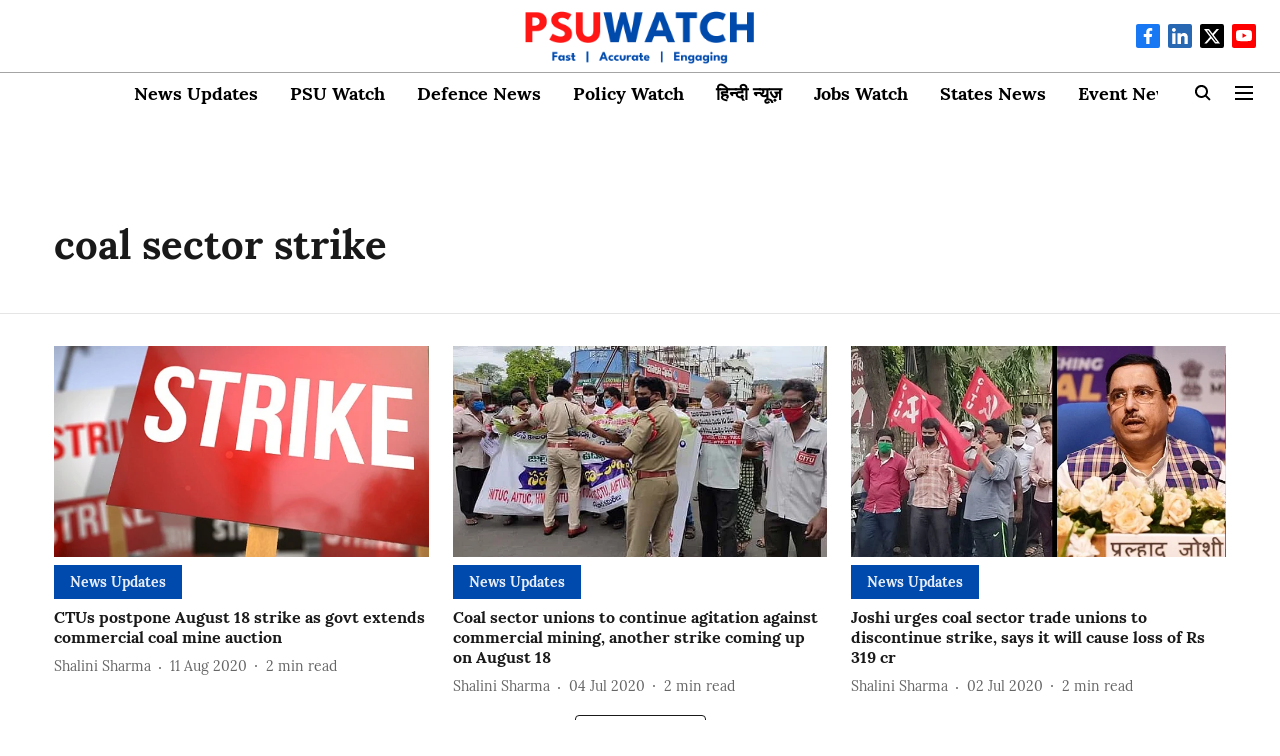

--- FILE ---
content_type: application/javascript; charset=UTF-8
request_url: https://psuwatch.com/cdn-cgi/challenge-platform/h/b/scripts/jsd/d251aa49a8a3/main.js?
body_size: 8959
content:
window._cf_chl_opt={AKGCx8:'b'};~function(J6,NU,Nf,NA,Ns,NF,Nl,Nb,J0,J2){J6=M,function(k,x,JA,J5,N,J){for(JA={k:463,x:529,N:552,J:621,z:574,h:609,W:589,I:542},J5=M,N=k();!![];)try{if(J=-parseInt(J5(JA.k))/1+-parseInt(J5(JA.x))/2*(parseInt(J5(JA.N))/3)+-parseInt(J5(JA.J))/4+-parseInt(J5(JA.z))/5+-parseInt(J5(JA.h))/6+-parseInt(J5(JA.W))/7+parseInt(J5(JA.I))/8,J===x)break;else N.push(N.shift())}catch(z){N.push(N.shift())}}(O,478573),NU=this||self,Nf=NU[J6(605)],NA={},NA[J6(652)]='o',NA[J6(491)]='s',NA[J6(579)]='u',NA[J6(451)]='z',NA[J6(472)]='n',NA[J6(429)]='I',NA[J6(534)]='b',Ns=NA,NU[J6(460)]=function(x,N,J,z,r8,r7,r6,JM,h,I,Q,H,D,C,T){if(r8={k:503,x:448,N:580,J:663,z:666,h:486,W:521,I:667,Q:486,n:471,H:478,D:597,C:639,T:510,e:476,G:636},r7={k:679,x:597,N:476,J:516},r6={k:598,x:467,N:683,J:538},JM=J6,h={'tbOIo':function(G,E){return G+E},'IlSvq':function(G,E){return G===E},'cQgDM':JM(r8.k),'OqhIJ':function(G,E,B){return G(E,B)}},N===null||h[JM(r8.x)](void 0,N))return z;for(I=Nj(N),x[JM(r8.N)][JM(r8.J)]&&(I=I[JM(r8.z)](x[JM(r8.N)][JM(r8.J)](N))),I=x[JM(r8.h)][JM(r8.W)]&&x[JM(r8.I)]?x[JM(r8.Q)][JM(r8.W)](new x[(JM(r8.I))](I)):function(G,Jx,E){for(Jx=JM,G[Jx(r7.k)](),E=0;E<G[Jx(r7.x)];G[E]===G[h[Jx(r7.N)](E,1)]?G[Jx(r7.J)](E+1,1):E+=1);return G}(I),Q='nAsAaAb'.split('A'),Q=Q[JM(r8.n)][JM(r8.H)](Q),H=0;H<I[JM(r8.D)];D=I[H],C=NP(x,N,D),Q(C)?(T='s'===C&&!x[JM(r8.C)](N[D]),h[JM(r8.x)](h[JM(r8.T)],h[JM(r8.e)](J,D))?h[JM(r8.G)](W,J+D,C):T||h[JM(r8.G)](W,h[JM(r8.e)](J,D),N[D])):W(J+D,C),H++);return z;function W(G,E,Jk){Jk=JM,Object[Jk(r6.k)][Jk(r6.x)][Jk(r6.N)](z,E)||(z[E]=[]),z[E][Jk(r6.J)](G)}},NF=J6(480)[J6(535)](';'),Nl=NF[J6(471)][J6(478)](NF),NU[J6(672)]=function(x,N,rM,JN,J,z,h,W,I,Q){for(rM={k:527,x:508,N:597,J:548,z:538,h:512},JN=J6,J={},J[JN(rM.k)]=function(n,H){return n+H},z=J,h=Object[JN(rM.x)](N),W=0;W<h[JN(rM.N)];W++)if(I=h[W],'f'===I&&(I='N'),x[I]){for(Q=0;Q<N[h[W]][JN(rM.N)];-1===x[I][JN(rM.J)](N[h[W]][Q])&&(Nl(N[h[W]][Q])||x[I][JN(rM.z)](z[JN(rM.k)]('o.',N[h[W]][Q]))),Q++);}else x[I]=N[h[W]][JN(rM.h)](function(n){return'o.'+n})},Nb=null,J0=Ng(),J2=function(uy,ud,ua,uv,uB,Jw,x,N,J,z){return uy={k:684,x:564,N:549,J:488,z:588,h:507,W:577},ud={k:614,x:643,N:515,J:509,z:643,h:664,W:461,I:456,Q:643,n:565,H:640,D:596,C:650,T:662,e:492,G:538,E:543,m:533,B:643,L:543,v:493,R:616,a:678,d:432,y:682,U:509,f:653,A:501,s:661,S:427,P:498,j:498,F:545,l:643},ua={k:442,x:584,N:601,J:428,z:442,h:545,W:597},uv={k:515,x:597,N:498,J:598,z:467,h:683,W:566,I:467,Q:683,n:485,H:674,D:465,C:443,T:618,e:598,G:683,E:614,m:646,B:546,L:450,v:538,R:484,a:559,d:547,y:678,U:638,f:433,A:642,s:643,S:518,P:493,j:532,F:461,l:643,Y:682,b:598,c:467,V:614,Z:581,o:592,K:479,X:439,i:642,g:596,O0:456,O1:646,O2:620,O3:532,O4:515,O5:599,O6:634,O7:538,O8:492,O9:501},uB={k:604},Jw=J6,x={'RrrKc':function(h,W,I){return h(W,I)},'SOsjp':Jw(uy.k),'JSnAC':function(h,W){return W===h},'BaWxu':function(h,W){return W==h},'PUirW':function(h,W){return h+W},'NnQzH':Jw(uy.x),'sofuk':function(h,W){return h>W},'FzFSZ':function(h,W){return h<W},'gtQMa':function(h,W){return h-W},'qameW':function(h,W){return W|h},'vrwZh':function(h,W){return h-W},'waJyM':function(h,W){return h<<W},'mEMEr':function(h,W){return h(W)},'icZDc':function(h,W){return h>W},'ipVah':function(h,W){return h<<W},'NJNzv':function(h,W){return h&W},'iHQxF':function(h,W){return h<<W},'fQdFZ':function(h,W){return W&h},'wwIPA':function(h,W){return h-W},'NPmqj':function(h,W){return h==W},'JwtbZ':function(h,W){return h(W)},'sRjgc':Jw(uy.N),'NUUtk':Jw(uy.J),'uXuGt':function(h,W){return W==h},'DHDWR':function(h,W){return h(W)},'bXAhL':function(h,W){return h<<W},'xvdtv':function(h,W){return h<<W},'AhiFz':function(h,W){return h<W},'czIxC':function(h,W){return h(W)},'WdxnS':Jw(uy.z),'TkwqI':function(h,W){return W==h},'YqqED':function(h,W){return W*h},'BbTPd':function(h,W){return h!=W},'rYQCa':function(h,W){return W!=h},'lrIcs':function(h,W){return W&h},'BVKnV':function(h,W){return h*W},'pEWJR':function(h,W){return h<W},'XAplt':function(h,W){return W!=h},'RddGc':function(h,W){return h<W},'OTcQE':function(h,W){return h==W},'QSOCb':function(h,W){return h&W},'iKDAA':function(h,W){return h<W},'bTvGz':function(h,W){return h==W},'jZCgr':function(h,W){return W===h}},N=String[Jw(uy.h)],J={'h':function(h,um){return um={k:603,x:498},null==h?'':J.g(h,6,function(W,Jm){return Jm=M,Jm(um.k)[Jm(um.x)](W)})},'g':function(W,I,Q,JB,H,D,C,T,G,E,B,L,R,y,U,A,s,S,P){if(JB=Jw,H={'IemaV':function(j,F,Jt){return Jt=M,x[Jt(uB.k)](j,F)},'ySEoA':function(j){return j()}},x[JB(uv.k)](null,W))return'';for(C={},T={},G='',E=2,B=3,L=2,R=[],y=0,U=0,A=0;A<W[JB(uv.x)];A+=1)if(s=W[JB(uv.N)](A),Object[JB(uv.J)][JB(uv.z)][JB(uv.h)](C,s)||(C[s]=B++,T[s]=!0),S=x[JB(uv.W)](G,s),Object[JB(uv.J)][JB(uv.I)][JB(uv.Q)](C,S))G=S;else if(x[JB(uv.n)]===JB(uv.H))H[JB(uv.D)](typeof z,JB(uv.C))&&Q(E),H[JB(uv.T)](I);else{if(Object[JB(uv.e)][JB(uv.I)][JB(uv.G)](T,G)){if(x[JB(uv.E)](256,G[JB(uv.m)](0))){for(D=0;x[JB(uv.B)](D,L);y<<=1,x[JB(uv.k)](U,x[JB(uv.L)](I,1))?(U=0,R[JB(uv.v)](Q(y)),y=0):U++,D++);for(P=G[JB(uv.m)](0),D=0;x[JB(uv.E)](8,D);y=x[JB(uv.R)](y<<1,1.81&P),U==x[JB(uv.a)](I,1)?(U=0,R[JB(uv.v)](Q(y)),y=0):U++,P>>=1,D++);}else{for(P=1,D=0;D<L;y=x[JB(uv.d)](y,1)|P,U==I-1?(U=0,R[JB(uv.v)](x[JB(uv.y)](Q,y)),y=0):U++,P=0,D++);for(P=G[JB(uv.m)](0),D=0;x[JB(uv.U)](16,D);y=x[JB(uv.R)](x[JB(uv.f)](y,1),x[JB(uv.A)](P,1)),U==I-1?(U=0,R[JB(uv.v)](Q(y)),y=0):U++,P>>=1,D++);}E--,x[JB(uv.k)](0,E)&&(E=Math[JB(uv.s)](2,L),L++),delete T[G]}else for(P=C[G],D=0;D<L;y=x[JB(uv.S)](y,1)|x[JB(uv.P)](P,1),U==x[JB(uv.j)](I,1)?(U=0,R[JB(uv.v)](x[JB(uv.y)](Q,y)),y=0):U++,P>>=1,D++);G=(E--,x[JB(uv.F)](0,E)&&(E=Math[JB(uv.l)](2,L),L++),C[S]=B++,x[JB(uv.Y)](String,s))}if(G!==''){if(Object[JB(uv.b)][JB(uv.c)][JB(uv.G)](T,G)){if(x[JB(uv.V)](256,G[JB(uv.m)](0))){if(x[JB(uv.Z)]===x[JB(uv.o)])x[JB(uv.K)](N,x[JB(uv.X)],J.e);else{for(D=0;D<L;y<<=1,U==x[JB(uv.a)](I,1)?(U=0,R[JB(uv.v)](Q(y)),y=0):U++,D++);for(P=G[JB(uv.m)](0),D=0;8>D;y=y<<1.48|x[JB(uv.i)](P,1),x[JB(uv.g)](U,I-1)?(U=0,R[JB(uv.v)](x[JB(uv.O0)](Q,y)),y=0):U++,P>>=1,D++);}}else{for(P=1,D=0;D<L;y=y<<1|P,I-1==U?(U=0,R[JB(uv.v)](Q(y)),y=0):U++,P=0,D++);for(P=G[JB(uv.O1)](0),D=0;16>D;y=x[JB(uv.O2)](y,1)|P&1,U==x[JB(uv.O3)](I,1)?(U=0,R[JB(uv.v)](Q(y)),y=0):U++,P>>=1,D++);}E--,x[JB(uv.O4)](0,E)&&(E=Math[JB(uv.s)](2,L),L++),delete T[G]}else for(P=C[G],D=0;D<L;y=x[JB(uv.O5)](y,1)|1&P,U==I-1?(U=0,R[JB(uv.v)](x[JB(uv.y)](Q,y)),y=0):U++,P>>=1,D++);E--,E==0&&L++}for(P=2,D=0;x[JB(uv.O6)](D,L);y=x[JB(uv.f)](y,1)|P&1.99,U==I-1?(U=0,R[JB(uv.O7)](Q(y)),y=0):U++,P>>=1,D++);for(;;)if(y<<=1,I-1==U){R[JB(uv.O7)](x[JB(uv.O8)](Q,y));break}else U++;return R[JB(uv.O9)]('')},'j':function(h,uR,JL,W,I){if(uR={k:646},JL=Jw,W={},W[JL(ua.k)]=x[JL(ua.x)],I=W,JL(ua.N)===JL(ua.J))x(I[JL(ua.z)]);else return x[JL(ua.h)](null,h)?'':''==h?null:J.i(h[JL(ua.W)],32768,function(n,Jv){return Jv=JL,h[Jv(uR.k)](n)})},'i':function(W,I,Q,JR,H,D,C,T,G,E,B,L,R,y,U,A,S,s){for(JR=Jw,H=[],D=4,C=4,T=3,G=[],L=Q(0),R=I,y=1,E=0;x[JR(ud.k)](3,E);H[E]=E,E+=1);for(U=0,A=Math[JR(ud.x)](2,2),B=1;A!=B;s=L&R,R>>=1,x[JR(ud.N)](0,R)&&(R=I,L=Q(y++)),U|=x[JR(ud.J)](0<s?1:0,B),B<<=1);switch(U){case 0:for(U=0,A=Math[JR(ud.z)](2,8),B=1;x[JR(ud.h)](B,A);s=R&L,R>>=1,x[JR(ud.W)](0,R)&&(R=I,L=Q(y++)),U|=B*(0<s?1:0),B<<=1);S=x[JR(ud.I)](N,U);break;case 1:for(U=0,A=Math[JR(ud.Q)](2,16),B=1;x[JR(ud.n)](B,A);s=x[JR(ud.H)](L,R),R>>=1,x[JR(ud.D)](0,R)&&(R=I,L=Q(y++)),U|=x[JR(ud.C)](x[JR(ud.T)](0,s)?1:0,B),B<<=1);S=x[JR(ud.e)](N,U);break;case 2:return''}for(E=H[3]=S,G[JR(ud.G)](S);;){if(y>W)return'';for(U=0,A=Math[JR(ud.Q)](2,T),B=1;x[JR(ud.E)](B,A);s=L&R,R>>=1,R==0&&(R=I,L=Q(y++)),U|=(x[JR(ud.m)](0,s)?1:0)*B,B<<=1);switch(S=U){case 0:for(U=0,A=Math[JR(ud.B)](2,8),B=1;x[JR(ud.L)](B,A);s=x[JR(ud.v)](L,R),R>>=1,x[JR(ud.R)](0,R)&&(R=I,L=Q(y++)),U|=(0<s?1:0)*B,B<<=1);H[C++]=x[JR(ud.a)](N,U),S=C-1,D--;break;case 1:for(U=0,A=Math[JR(ud.x)](2,16),B=1;x[JR(ud.h)](B,A);s=x[JR(ud.d)](L,R),R>>=1,R==0&&(R=I,L=x[JR(ud.y)](Q,y++)),U|=x[JR(ud.U)](x[JR(ud.f)](0,s)?1:0,B),B<<=1);H[C++]=N(U),S=C-1,D--;break;case 2:return G[JR(ud.A)]('')}if(x[JR(ud.s)](0,D)&&(D=Math[JR(ud.x)](2,T),T++),H[S])S=H[S];else if(x[JR(ud.S)](S,C))S=E+E[JR(ud.P)](0);else return null;G[JR(ud.G)](S),H[C++]=E+S[JR(ud.j)](0),D--,E=S,x[JR(ud.F)](0,D)&&(D=Math[JR(ud.l)](2,T),T++)}}},z={},z[Jw(uy.W)]=J.h,z}(),J3();function NX(rL,JH,k){return rL={k:632,x:686},JH=J6,k=NU[JH(rL.k)],Math[JH(rL.x)](+atob(k.t))}function J1(J,z,rZ,JE,h,W,I,Q,n,H,D,C,T){if(rZ={k:511,x:671,N:445,J:689,z:647,h:582,W:553,I:443,Q:600,n:600,H:487,D:502,C:632,T:514,e:587,G:531,E:558,m:424,B:611,L:658,v:536,R:544,a:635,d:578,y:569,U:531,f:557,A:531,s:557,S:437,P:437,j:615,F:447,l:495,Y:505,b:625,c:567,V:475,Z:481,o:577},JE=J6,h={'pibiX':function(G,E){return E==G},'fwQwa':function(G,E){return G(E)},'bmuMf':JE(rZ.k),'lNFHZ':function(G,E){return G+E},'MDenL':JE(rZ.x),'xwOJM':JE(rZ.N)},!h[JE(rZ.J)](NK,0)){if(h[JE(rZ.z)]===JE(rZ.h)){if(h[JE(rZ.W)](JE(rZ.I),typeof T[JE(rZ.Q)]))return z[JE(rZ.n)](function(){}),'p'}else return![]}I=(W={},W[JE(rZ.H)]=J,W[JE(rZ.D)]=z,W);try{Q=NU[JE(rZ.C)],n=h[JE(rZ.T)](h[JE(rZ.T)](JE(rZ.e)+NU[JE(rZ.G)][JE(rZ.E)],h[JE(rZ.m)]),Q.r)+h[JE(rZ.B)],H=new NU[(JE(rZ.L))](),H[JE(rZ.v)](JE(rZ.R),n),H[JE(rZ.a)]=2500,H[JE(rZ.d)]=function(){},D={},D[JE(rZ.y)]=NU[JE(rZ.U)][JE(rZ.y)],D[JE(rZ.f)]=NU[JE(rZ.A)][JE(rZ.s)],D[JE(rZ.S)]=NU[JE(rZ.G)][JE(rZ.P)],D[JE(rZ.j)]=NU[JE(rZ.U)][JE(rZ.F)],D[JE(rZ.l)]=J0,C=D,T={},T[JE(rZ.Y)]=I,T[JE(rZ.b)]=C,T[JE(rZ.c)]=JE(rZ.V),H[JE(rZ.Z)](J2[JE(rZ.o)](T))}catch(E){}}function No(rt,JQ,k,x){if(rt={k:434},JQ=J6,k={'rnAXY':function(N){return N()}},x=k[JQ(rt.k)](NV),null===x)return;Nb=(Nb&&clearTimeout(Nb),setTimeout(function(){Nc()},1e3*x))}function M(k,x,N,J){return k=k-421,N=O(),J=N[k],J}function NY(rx,JJ,N,J,z,h,W,I){N=(rx={k:530,x:685,N:633,J:550,z:586,h:464,W:422,I:593,Q:591,n:676,H:426,D:551,C:608,T:468,e:651,G:459,E:561,m:610},JJ=J6,{'LJspK':JJ(rx.k),'UynVT':function(Q,n,H,D,C){return Q(n,H,D,C)},'gEdPY':JJ(rx.x),'iDrOK':JJ(rx.N)});try{return J=Nf[JJ(rx.J)](N[JJ(rx.z)]),J[JJ(rx.h)]=JJ(rx.W),J[JJ(rx.I)]='-1',Nf[JJ(rx.Q)][JJ(rx.n)](J),z=J[JJ(rx.H)],h={},h=pRIb1(z,z,'',h),h=N[JJ(rx.D)](pRIb1,z,z[JJ(rx.C)]||z[JJ(rx.T)],'n.',h),h=N[JJ(rx.D)](pRIb1,z,J[N[JJ(rx.e)]],'d.',h),Nf[JJ(rx.Q)][JJ(rx.G)](J),W={},W.r=h,W.e=null,W}catch(Q){if(JJ(rx.E)!==N[JJ(rx.m)])return I={},I.r={},I.e=Q,I;else J=z[h]}}function J3(uF,uj,uS,us,Ja,k,x,N,J,z){if(uF={k:675,x:632,N:446,J:421,z:497,h:449,W:570,I:452,Q:452},uj={k:446,x:421,N:452,J:497},uS={k:497,x:644,N:669},us={k:466,x:607,N:600},Ja=J6,k={'gwcgx':function(h){return h()},'umdCd':function(h,W){return h(W)},'UhYCo':Ja(uF.k)},x=NU[Ja(uF.x)],!x)return;if(!Ni())return;(N=![],J=function(Jd){if(Jd=Ja,!N){if(N=!![],!k[Jd(uS.k)](Ni))return Jd(uS.x)!==Jd(uS.x)?null:void 0;k[Jd(uS.N)](Nc,function(W,Jy){if(Jy=Jd,Jy(us.k)!==Jy(us.x))J4(x,W);else return x[Jy(us.N)](function(){}),'p'})}},Nf[Ja(uF.N)]!==Ja(uF.J))?k[Ja(uF.z)](J):NU[Ja(uF.h)]?Nf[Ja(uF.h)](k[Ja(uF.W)],J):(z=Nf[Ja(uF.I)]||function(){},Nf[Ja(uF.Q)]=function(JU){JU=Ja,z(),Nf[JU(uj.k)]!==JU(uj.x)&&(Nf[JU(uj.N)]=z,k[JU(uj.J)](J))})}function NK(k,rB,Jn){return rB={k:430},Jn=J6,Math[Jn(rB.k)]()<k}function Ng(rF,Jp){return rF={k:462,x:462},Jp=J6,crypto&&crypto[Jp(rF.k)]?crypto[Jp(rF.x)]():''}function J4(J,z,uY,Jf,h,W,I,Q){if(uY={k:681,x:537,N:613,J:539,z:588,h:619,W:656,I:506,Q:613,n:567,H:648,D:453,C:562,T:525,e:619,G:657,E:654},Jf=J6,h={},h[Jf(uY.k)]=function(n,H){return n!==H},h[Jf(uY.x)]=Jf(uY.N),h[Jf(uY.J)]=Jf(uY.z),h[Jf(uY.h)]=Jf(uY.W),W=h,!J[Jf(uY.I)])return W[Jf(uY.k)](Jf(uY.Q),W[Jf(uY.x)])?![]:void 0;z===W[Jf(uY.J)]?(I={},I[Jf(uY.n)]=W[Jf(uY.h)],I[Jf(uY.H)]=J.r,I[Jf(uY.D)]=Jf(uY.z),NU[Jf(uY.C)][Jf(uY.T)](I,'*')):(Q={},Q[Jf(uY.n)]=W[Jf(uY.e)],Q[Jf(uY.H)]=J.r,Q[Jf(uY.D)]=Jf(uY.G),Q[Jf(uY.E)]=z,NU[Jf(uY.C)][Jf(uY.T)](Q,'*'))}function Nc(k,rD,rH,rn,Jr,x,N){rD={k:573,x:540,N:443,J:455,z:687,h:655,W:458,I:470,Q:602,n:524,H:541,D:684,C:680},rH={k:472,x:649,N:425,J:645,z:535,h:572,W:440,I:629,Q:632,n:670,H:499,D:602,C:626,T:590,e:680,G:513,E:666,m:508,B:473},rn={k:444},Jr=J6,x={'DJtXH':function(J,z){return J<z},'UJSls':function(J,z){return J!==z},'ryutn':Jr(rD.k),'hrYLl':Jr(rD.x),'RlzAL':function(J,z){return z===J},'eRBiW':Jr(rD.N),'GchNN':function(J,z){return J!==z},'OdeGl':Jr(rD.J),'jdMGP':function(J,z){return J(z)},'HbymT':function(J){return J()},'BeduR':function(J,z,h){return J(z,h)},'UrCqq':Jr(rD.z),'JEcdw':Jr(rD.h)},N=x[Jr(rD.W)](NY),x[Jr(rD.I)](Nq,N.r,function(J,rQ,Ju,z,W,I,Q,n){if(rQ={k:622},Ju=Jr,z={'CUvwV':function(h,W){return W!==h},'JqKfA':Ju(rH.k),'jyWgp':function(h,W,Jz){return Jz=Ju,x[Jz(rQ.k)](h,W)},'RwxgI':function(h,W,Jh){return Jh=Ju,x[Jh(rn.k)](h,W)}},x[Ju(rH.x)]===x[Ju(rH.N)]){for(W=Ju(rH.J)[Ju(rH.z)]('|'),I=0;!![];){switch(W[I++]){case'0':return Q;case'1':if(z[Ju(rH.h)](typeof Q,z[Ju(rH.W)])||z[Ju(rH.I)](Q,30))return null;continue;case'2':if(!n)return null;continue;case'3':Q=n.i;continue;case'4':n=x[Ju(rH.Q)];continue}break}}else{if(x[Ju(rH.n)](typeof k,x[Ju(rH.H)])){if(x[Ju(rH.D)](Ju(rH.C),x[Ju(rH.T)]))x[Ju(rH.e)](k,J);else{for(I=[];z[Ju(rH.G)](null,W);I=I[Ju(rH.E)](I[Ju(rH.m)](Q)),n=H[Ju(rH.B)](D));return I}}No()}}),N.e&&(x[Jr(rD.Q)](x[Jr(rD.n)],x[Jr(rD.H)])?x[Jr(rD.I)](J1,Jr(rD.D),N.e):x[Jr(rD.C)](N,J))}function Ni(rd,JD,k,x,N,J,z,h){for(rd={k:688,x:535,N:686,J:477,z:482,h:554,W:631},JD=J6,k={'fGDTg':function(W,I){return W/I},'Ndtxp':function(W){return W()},'ZDOWC':function(W,I){return W-I}},x=JD(rd.k)[JD(rd.x)]('|'),N=0;!![];){switch(x[N++]){case'0':J=Math[JD(rd.N)](k[JD(rd.J)](Date[JD(rd.z)](),1e3));continue;case'1':return!![];case'2':z=k[JD(rd.h)](NX);continue;case'3':h=3600;continue;case'4':if(k[JD(rd.W)](J,z)>h)return![];continue}break}}function NP(k,x,N,r1,J8,J,z,I,Jg,n,h){J=(r1={k:623,x:668,N:520,J:443,z:595,h:624,W:637,I:567,Q:656,n:648,H:453,D:588,C:562,T:525,e:673,G:617,E:630,m:677,B:585,L:652,v:431,R:438,a:571,d:571,y:641,U:646,f:555,A:457,s:538,S:594,P:538,j:646,F:496,l:568,Y:555,b:643,c:576,V:483,Z:600,o:486,K:627,X:486,i:519,g:441},J8=J6,{'cMYzW':function(W){return W()},'RHJOM':function(W,I){return W(I)},'cPHCb':function(W,I){return W>I},'iadsm':function(W,I){return I==W},'tHWGg':function(W,I){return W-I},'UVPyE':function(W,I){return W<<I},'XhXkH':function(W,I){return W>I},'ccHRY':function(W,I){return W<<I},'AuNgP':function(W,I){return W===I},'Qegny':J8(r1.k),'KJOYl':function(W,I){return W!==I},'iFiVE':function(W,I){return I==W},'TnkJb':function(W,I){return W==I},'EQZWd':J8(r1.x),'evZZt':J8(r1.N),'oVPPK':function(W,I){return I==W},'sryyZ':J8(r1.J),'EYXEv':function(W,I){return I==W},'rWpWT':function(W,I,Q){return W(I,Q)}});try{J[J8(r1.z)](J8(r1.h),J[J8(r1.W)])?(I={},I[J8(r1.I)]=J8(r1.Q),I[J8(r1.n)]=J.r,I[J8(r1.H)]=J8(r1.D),N[J8(r1.C)][J8(r1.T)](I,'*')):z=x[N]}catch(I){if(J[J8(r1.e)](J8(r1.G),J8(r1.G))){if(Jg={k:528},n=I(),null===n)return;D=(Q&&J[J8(r1.E)](e,G),C(function(J9){J9=J8,J[J9(Jg.k)](n)},1e3*n))}else return'i'}if(J[J8(r1.m)](null,z))return z===void 0?'u':'x';if(J[J8(r1.B)](J8(r1.L),typeof z)){if(J8(r1.v)!==J[J8(r1.R)])try{if(J[J8(r1.a)]!==J[J8(r1.d)]){if(J[J8(r1.y)](256,OG[J8(r1.U)](0))){for(Md=0;My<MU;MA<<=1,J[J8(r1.f)](Ms,J[J8(r1.A)](MS,1))?(MP=0,Mj[J8(r1.s)](MF(Ml)),MY=0):Mb++,Mf++);for(Mc=MV[J8(r1.U)](0),MZ=0;J[J8(r1.y)](8,Mo);MX=Mi<<1.85|1.16&Mq,Mg==J[J8(r1.A)](k0,1)?(k1=0,k2[J8(r1.s)](k3(k4)),k5=0):k6++,k7>>=1,MK++);}else{for(k8=1,k9=0;kO<kM;kx=J[J8(r1.S)](kN,1)|kJ,kr==ku-1?(kz=0,kh[J8(r1.P)](kW(kI)),kQ=0):kn++,kH=0,kk++);for(kD=kC[J8(r1.j)](0),kT=0;J[J8(r1.F)](16,ke);kp=J[J8(r1.l)](kE,1)|1&kw,km==kt-1?(kB=0,kL[J8(r1.s)](kv(kR)),ka=0):kd++,ky>>=1,kG++);}Mw--,J[J8(r1.Y)](0,Mm)&&(Mt=MB[J8(r1.b)](2,ML),Mv++),delete MR[Ma]}else if(J[J8(r1.c)](J[J8(r1.V)],typeof z[J8(r1.Z)]))return z[J8(r1.Z)](function(){}),'p'}catch(H){}else return}return k[J8(r1.o)][J8(r1.K)](z)?'a':z===k[J8(r1.X)]?'D':z===!0?'T':!1===z?'F':(h=typeof z,J[J8(r1.i)](J8(r1.J),h)?J[J8(r1.g)](NS,k,z)?'N':'f':Ns[h]||'?')}function NV(rG,JW,x,N,J,z){return rG={k:560,x:612,N:490,J:632,z:472,h:490,W:660,I:660},JW=J6,x={},x[JW(rG.k)]=function(h,W){return W!==h},x[JW(rG.x)]=function(h,W){return h<W},x[JW(rG.N)]=function(h,W){return W===h},N=x,J=NU[JW(rG.J)],!J?null:(z=J.i,N[JW(rG.k)](typeof z,JW(rG.z))||N[JW(rG.x)](z,30))?N[JW(rG.h)](JW(rG.W),JW(rG.I))?null:void 0:z}function O(ub){return ub='YkVZM,3|2|0|4|1,fwQwa,loading,display: none,OJHCm,MDenL,hrYLl,contentWindow,jZCgr,OdQTa,bigint,random,gpkvO,QSOCb,ipVah,rnAXY,/jsd/oneshot/d251aa49a8a3/0.7995673438807762:1769081265:MyK1qISSFYV79WjElN-MPoErkLsRt6RPVBJGMfB-kyU/,REHjM,LRmiB4,EQZWd,SOsjp,JqKfA,rWpWT,ETGDA,function,UJSls,/invisible/jsd,readyState,aUjz8,IlSvq,addEventListener,gtQMa,symbol,onreadystatechange,event,noQpt,Wamsu,DHDWR,tHWGg,HbymT,removeChild,pRIb1,NPmqj,randomUUID,196992rwhTUJ,style,IemaV,iHiRC,hasOwnProperty,navigator,OwoJi,BeduR,includes,number,getPrototypeOf,stringify,jsd,tbOIo,fGDTg,bind,RrrKc,_cf_chl_opt;JJgc4;PJAn2;kJOnV9;IWJi4;OHeaY1;DqMg0;FKmRv9;LpvFx1;cAdz2;PqBHf2;nFZCC5;ddwW5;pRIb1;rxvNi8;RrrrA2;erHi9,send,now,sryyZ,qameW,NnQzH,Array,AdeF3,giRgV,xhr-error,YDfkL,string,czIxC,fQdFZ,pCwHj,JBxy9,XhXkH,gwcgx,charAt,eRBiW,[native code],join,TYlZ6,d.cookie,GNhdR,errorInfoObject,api,fromCharCode,keys,YqqED,cQgDM,eRsRj,map,RwxgI,lNFHZ,BaWxu,splice,onload,iHQxF,EYXEv,VaFVY,from,wgVIJ,Function,UrCqq,postMessage,bqHXN,rmZDr,cMYzW,176004LOdDFT,iframe,_cf_chl_opt,wwIPA,RddGc,boolean,split,open,XLGBZ,push,ahMvO,cYlgR,JEcdw,18616888AfFNOk,XAplt,POST,TkwqI,FzFSZ,waJyM,indexOf,MphSQ,createElement,UynVT,27mQHVst,pibiX,Ndtxp,iadsm,href,SSTpq3,AKGCx8,vrwZh,ZEQnO,OEJJn,parent,toString,YbmIK,rYQCa,PUirW,source,ccHRY,CnwA5,UhYCo,evZZt,CUvwV,pntYq,373375nDmcxI,location,oVPPK,rKcsdTqSOPMJ,ontimeout,undefined,Object,sRjgc,pSxvo,http-code:,WdxnS,TnkJb,LJspK,/cdn-cgi/challenge-platform/h/,success,1613535UtRYKF,OdeGl,body,NUUtk,tabIndex,UVPyE,AuNgP,uXuGt,length,prototype,xvdtv,catch,gKLDG,GchNN,hA$6-+T3txzB5YPdFRMbi1KZ8VsXgvNfe7WUGkEwLurlaop0cmjDyQJHCS92nqIO4,JSnAC,document,status,ApFYJ,clientInformation,2722248EHBmyP,iDrOK,xwOJM,FqJqZ,Rveop,sofuk,pkLOA2,OTcQE,pKbVE,ySEoA,ITtND,bXAhL,402560bKxWmF,DJtXH,dFJJq,uqCzM,chctx,FWYoT,isArray,onerror,jyWgp,RHJOM,ZDOWC,__CF$cv$params,FTpex,AhiFz,timeout,OqhIJ,Qegny,icZDc,isNaN,lrIcs,cPHCb,NJNzv,pow,MnEgq,4|2|3|1|0,charCodeAt,bmuMf,sid,ryutn,BVKnV,gEdPY,object,iKDAA,detail,JxNqt,cloudflare-invisible,error,XMLHttpRequest,log,VBuQo,bTvGz,pEWJR,getOwnPropertyNames,BbTPd,FwxUO,concat,Set,gQYTU,umdCd,RlzAL,/b/ov1/0.7995673438807762:1769081265:MyK1qISSFYV79WjElN-MPoErkLsRt6RPVBJGMfB-kyU/,rxvNi8,KJOYl,KdoYb,DOMContentLoaded,appendChild,iFiVE,mEMEr,sort,jdMGP,WuTaG,JwtbZ,call,error on cf_chl_props,contentDocument,floor'.split(','),O=function(){return ub},O()}function NZ(rE,JI,x,N){return rE={k:665},JI=J6,x={},x[JI(rE.k)]=function(J,z){return z!==J},N=x,N[JI(rE.k)](NV(),null)}function Nq(k,x,rj,rP,rS,rs,JC,N,J,z,h){if(rj={k:587,x:522,N:632,J:659,z:531,h:658,W:536,I:544,Q:454,n:423,H:558,D:435,C:506,T:504,e:522,G:635,E:578,m:517,B:628,L:575,v:556,R:575,a:556,d:481,y:577,U:474},rP={k:526,x:436,N:436,J:469,z:583,h:606,W:489},rS={k:606,x:494,N:606,J:469,z:588,h:583,W:606},rs={k:469,x:635},JC=J6,N={'OwoJi':function(W,I){return W(I)},'pCwHj':function(W,I){return W<I},'bqHXN':function(W,I){return W!==I},'noQpt':function(W,I){return W+I},'OJHCm':JC(rj.k),'GNhdR':JC(rj.x)},J=NU[JC(rj.N)],console[JC(rj.J)](NU[JC(rj.z)]),z=new NU[(JC(rj.h))](),z[JC(rj.W)](JC(rj.I),N[JC(rj.Q)](N[JC(rj.n)]+NU[JC(rj.z)][JC(rj.H)],JC(rj.D))+J.r),J[JC(rj.C)]){if(N[JC(rj.T)]!==JC(rj.e))return'i';else z[JC(rj.G)]=5e3,z[JC(rj.E)]=function(JT){JT=JC,N[JT(rs.k)](x,JT(rs.x))}}z[JC(rj.m)]=function(Je){Je=JC,z[Je(rS.k)]>=200&&N[Je(rS.x)](z[Je(rS.N)],300)?N[Je(rS.J)](x,Je(rS.z)):x(Je(rS.h)+z[Je(rS.W)])},z[JC(rj.B)]=function(JG){JG=JC,N[JG(rP.k)](JG(rP.x),JG(rP.N))?N[JG(rP.J)](N,JG(rP.z)+J[JG(rP.h)]):x(JG(rP.W))},h={'t':NX(),'lhr':Nf[JC(rj.L)]&&Nf[JC(rj.L)][JC(rj.v)]?Nf[JC(rj.R)][JC(rj.a)]:'','api':J[JC(rj.C)]?!![]:![],'c':NZ(),'payload':k},z[JC(rj.d)](J2[JC(rj.y)](JSON[JC(rj.U)](h)))}function NS(k,x,Js,J7){return Js={k:523,x:598,N:563,J:683,z:548,h:500},J7=J6,x instanceof k[J7(Js.k)]&&0<k[J7(Js.k)][J7(Js.x)][J7(Js.N)][J7(Js.J)](x)[J7(Js.z)](J7(Js.h))}function Nj(k,r2,JO,x){for(r2={k:666,x:508,N:473},JO=J6,x=[];k!==null;x=x[JO(r2.k)](Object[JO(r2.x)](k)),k=Object[JO(r2.N)](k));return x}}()